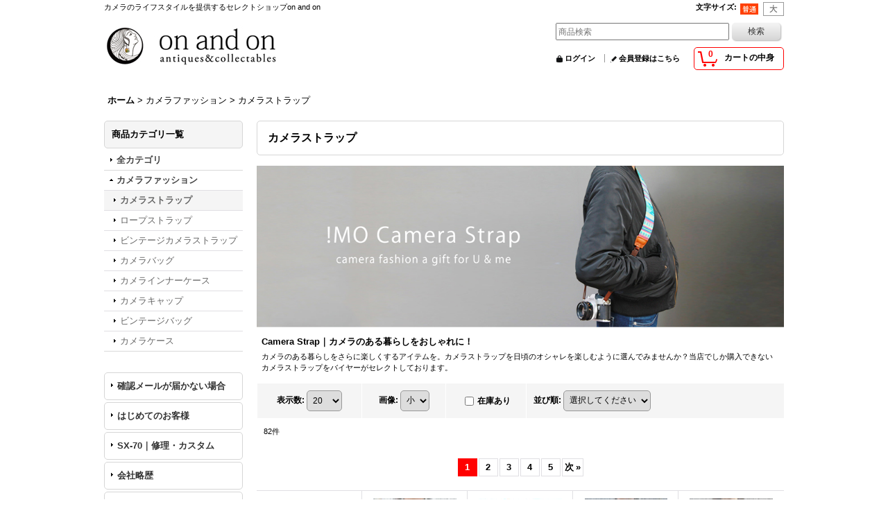

--- FILE ---
content_type: text/html; charset=UTF-8
request_url: https://on-and-on.ocnk.net/product-list/294
body_size: 12443
content:
<!DOCTYPE html><html lang="ja">
<head>
    <meta charset="utf-8" />
    <title>カメラストラップ - on and on shop</title>
    <meta name="keywords" content="ポラロイドカメラ,オールドレンズ,シネマレンズ,渋谷ロフト,SX-70,on and on,オンアンドオン,SX70,フィルムカメラ,修理,カメラストラップ,梅田ロフト,カメラ女子,写真,改造,カスタム,カメラマーケット,POLAROID,ポラロイドフィルム,loft,大丸,チェキフィルム,安,富士フイルム,FUJIFILM,カメラバッグ" />
    <meta name="description" content="オールドレンズやポラロイドカメラなど弊社で取り扱っているカメラは全てプロのメンテナンス＆リペア済です。さらに、カメラライフを楽しむアイテムが勢ぞろい！！ご購入してからも安心して使って頂けるように故障なども当店で受け付けております。

" />
    <link rel="alternate" type="application/rss+xml" title="RSS" href="https://on-and-on.ocnk.net/rss/rss.php" />
    <link rel="alternate" media="only screen and (max-width: 640px)" href="https://on-and-on.ocnk.net/phone/product-list/294" />
    <link rel="next" href="https://on-and-on.ocnk.net/product-list/294?page=2" />
    <link rel="canonical" href="https://on-and-on.ocnk.net/product-list/294" />
    <link href="/res/layout001/style/public/font-awesome-4.7.0/css/font-awesome.min.css" rel="stylesheet" />
    <link href="https://on-and-on.ocnk.net/res/layout001/style/common.css?1698389121" rel="stylesheet" type="text/css" media="all" />
    <link href="https://on-and-on.ocnk.net/res/layout004/style/template.css?1811011534" rel="stylesheet" type="text/css" media="all" />
    <link href="https://on-and-on.ocnk.net/res/layout001/style/jquery.fancybox.css" rel="stylesheet" type="text/css" media="all" />
    <link href="https://on-and-on.ocnk.net/data/on-and-on/pc/2014112216271984812d.css?1756269446" rel="stylesheet" type="text/css" media="all" />
    <script src="https://on-and-on.ocnk.net/res/layout004/js/public/jquery.js?v=420213"></script>
    <script src="https://on-and-on.ocnk.net/res/layout004/js/underscore.js?v=3"></script>
    <script src="https://on-and-on.ocnk.net/res/layout004/js/flipsnap.min.js"></script>
    <script src="https://on-and-on.ocnk.net/res/layout004/js/pack/ocnk-min.js?1625028332"></script>
    <script src="https://on-and-on.ocnk.net/res/layout004/js/pack/ranking-tab-min.js?1625028310"></script>
<meta name="google-site-verification" content="eJcxGdfnP_efajHLC7XwdSXDDW75JOxTXgqIo1uw2DM" />
<script async src="https://www.googletagmanager.com/gtag/js?id=UA-58644372-1"></script>
<script>
  window.dataLayer = window.dataLayer || [];
  function gtag(){dataLayer.push(arguments);}
  gtag('js', new Date());
  gtag('config', 'UA-58644372-1');
</script>

</head>

<body class="categorylist_page_body" id="categorylist_page_294">
<div id="container" class="jpn_version visitor">
<div id="inner_container">

    <header role="banner">
        <div id="header_container">
            <div id="header">

                <div id="inner_header">

                    <div id="header_top" class="fix_center clearfix">
                        <div id="copy" class="header_top_800">
カメラのライフスタイルを提供するセレクトショップon and on
                        </div>
                        <div id="header_font_setting">
                            <div class="font_setting">
                                <span class="set_font_title">文字サイズ<span class="colon">:</span></span>
                                <span class="set_font_normal"></span><span class="set_font_large"></span>
                            </div>
                        </div>
                    </div>

                    <div id="header_middle" class="fix_center clearfix">
                        <div id="shoplogo" itemscope="itemscope" itemtype="http://schema.org/Organization">
                            <a itemprop="url" href="https://on-and-on.ocnk.net">
                                <img itemprop="logo" src="https://on-and-on.ocnk.net/data/on-and-on/image/20150213_c96a2e.jpg" width="200" height="40" alt="on and on shop" />
                            </a>
                        </div>
                        <div id="search" itemscope="itemscope" itemtype="http://schema.org/WebSite">
                            <meta itemprop="url" content="https://on-and-on.ocnk.net" />
                            <form class="search_form" method="get" action="https://on-and-on.ocnk.net/product-list" role="search" itemprop="potentialAction" itemscope="itemscope" itemtype="http://schema.org/SearchAction">
                                <meta itemprop="target" content="https://on-and-on.ocnk.net/product-list/?keyword={keyword}" />
                                <input type="search" class="largesize searchform" name="keyword" value="" placeholder="商品検索" itemprop="query-input" />
                                <span class="global_btn"><input type="submit" class="searchinput btn_size_small btn_color_common" name="Submit" value="検索" /></span>
                            </form>
                        </div>
                    </div>

                    <div id="header_bottom" class="fix_center clearfix">
                        <div id="carttop">
                            <div class="shopping_cart_button has_cart_popup" data-empty-text="">
                                <div class="cartbtn">
                                    <a href="https://on-and-on.ocnk.net/cart">
                                        <span class="cartquantity">0</span>
                                        <span class="cartbtn_text">カートの中身</span>
                                    </a>
                                </div>
                            </div>
                        </div>

                        <div class="signin guestmember">
                            <div class="signin_box">
                                <ul>
                                    <li class="signin_top">
                                        <a href="https://on-and-on.ocnk.net/member-login" class="secure_link">ログイン</a>
                                    </li>
                                    <li class="register_top">
                                        <a href="https://on-and-on.ocnk.net/register" class="secure_link">会員登録はこちら</a>
                                    </li>
                                </ul>
                            </div>
                        </div>
                    </div>

                </div>

                <nav role="navigation">
                </nav>

            </div>        </div>
    </header>

    <div id="contents">
        <div id="inner_contents" class="fix_center clearfix">

<div id="pan">
    <ol class="breadcrumb_list" itemscope itemtype="https://schema.org/BreadcrumbList">
        <li class="breadcrumb_nav pannavi1" itemprop="itemListElement" itemscope itemtype="https://schema.org/ListItem">
            <a href="https://on-and-on.ocnk.net/" itemprop="item">
                <span class="breadcrumb_text" itemprop="name">ホーム</span>
            </a>
            <meta itemprop="position" content="1">
        </li>
        <li class="breadcrumb_nav pannavi2" itemprop="itemListElement" itemscope itemtype="https://schema.org/ListItem">
            <span class="gt">&gt;</span>
                <span class="pan_text" itemprop="name">カメラファッション</span>
            <meta itemprop="item" content="https://on-and-on.ocnk.net/product-list/190">
            <meta itemprop="position" content="2">
        </li>
        <li class="breadcrumb_nav" itemprop="itemListElement" itemscope itemtype="https://schema.org/ListItem">
            <span class="gt">&gt;</span>
                <span class="thispage" itemprop="name">カメラストラップ</span>
            <meta itemprop="position" content="3">
        </li>
    </ol>
</div>

            <div id="leftcol" class="side_col" role="complementary">


                                                                                                                                                                                                                                                                                                                                                                                                                                                                                                <section>
                    <div class="side_box category">
                        <div class="section_title">
                            <h2>商品カテゴリ一覧</h2>
                        </div>
                        <ul class="side_contents category_list side_category_stack">
                            <li>
                                <a href="javascript:void(0);" class="all_category_link">全カテゴリ</a>
                            </li>
                            <li class="parent_category maincategory190">
                                <div class="parentcategory">
                                    <span class="category_toggle" title="Open" data-link-toggle="1"></span>
                                    <a href="javascript:void(0);" class="parentcategory_link categorylink190 item_list_link parent_category has_sub_category">
                                                                                <span class="nav_text">カメラファッション</span>
                                    </a>
                                </div>
                                <div class="sub_category_box folder190">
                                    <ul class="subcategories">
                                        <li class="subcategory294 nav_on">
                                            <a href="https://on-and-on.ocnk.net/product-list/294" class="categorylink294 item_list_link nav_on">
                                                                                                <span class="nav_text">カメラストラップ</span>
                                            </a>
                                        </li>
                                        <li class="subcategory355">
                                            <a href="https://on-and-on.ocnk.net/product-list/355" class="categorylink355 item_list_link">
                                                                                                <span class="nav_text">ロープストラップ</span>
                                            </a>
                                        </li>
                                        <li class="subcategory192">
                                            <a href="https://on-and-on.ocnk.net/product-list/192" class="categorylink192 item_list_link">
                                                                                                <span class="nav_text">ビンテージカメラストラップ</span>
                                            </a>
                                        </li>
                                        <li class="subcategory392">
                                            <a href="https://on-and-on.ocnk.net/product-list/392" class="categorylink392 item_list_link">
                                                                                                <span class="nav_text">カメラバッグ</span>
                                            </a>
                                        </li>
                                        <li class="subcategory255">
                                            <a href="https://on-and-on.ocnk.net/product-list/255" class="categorylink255 item_list_link">
                                                                                                <span class="nav_text">カメラインナーケース</span>
                                            </a>
                                        </li>
                                        <li class="subcategory311">
                                            <a href="https://on-and-on.ocnk.net/product-list/311" class="categorylink311 item_list_link">
                                                                                                <span class="nav_text">カメラキャップ</span>
                                            </a>
                                        </li>
                                        <li class="subcategory271">
                                            <a href="https://on-and-on.ocnk.net/product-list/271" class="categorylink271 item_list_link">
                                                                                                <span class="nav_text">ビンテージバッグ</span>
                                            </a>
                                        </li>
                                        <li class="subcategory349 posbottom">
                                            <a href="https://on-and-on.ocnk.net/product-list/349" class="categorylink349 item_list_link posbottom">
                                                                                                <span class="nav_text">カメラケース</span>
                                            </a>
                                        </li>
                                    </ul>
                                </div>
                            </li>
                        </ul>
                    </div>
                </section>

                <div class="side_box globalnavi_side side_freepage_list">
                    <ul class="side_contents navi_list">
                        <li class="side_navi freepage17">
                            <a href="https://on-and-on.ocnk.net/page/17">確認メールが届かない場合</a>
                        </li>
                        <li class="side_navi freepage42">
                            <a href="https://on-and-on.ocnk.net/page/42">はじめてのお客様</a>
                        </li>
                        <li class="side_navi freepage5">
                            <a href="https://on-and-on.ocnk.net/page/5">SX-70｜修理・カスタム</a>
                        </li>
                        <li class="side_navi freepage99">
                            <a href="https://on-and-on.ocnk.net/page/99">会社略歴</a>
                        </li>
                        <li class="side_navi freepage111">
                            <a href="https://on-and-on.ocnk.net/page/111">プレス関係者様へのご案内</a>
                        </li>
                        <li class="side_navi freepage125">
                            <a href="https://on-and-on.ocnk.net/page/125">卸販売について</a>
                        </li>
                        <li class="side_navi freepage154 posbottom">
                            <a href="https://on-and-on.ocnk.net/page/154">Polaroid（BOXシリーズ）コレクター全集</a>
                        </li>
                    </ul>
                </div>

                <aside>
                    <div class="side_box side_banner">
                        <div class="banner_box ssl_banner">
                            <img src="https://on-and-on.ocnk.net/res/layout004/img/all/ssl.gif" data-x2="https://on-and-on.ocnk.net/res/layout004/img/all/ssl_x2.gif" alt="SSL" width="115" height="55" />
                        </div>
                    </div>
                </aside>

            </div>


            <div id="maincol2" role="main">
                <div id="main_container">


                <article>
                    <div class="page_box item_box itemlist">
                        <div class="page_title">
                            <h2>
                                カメラストラップ
</h2>
                        </div>
                                                                                                                                                                                                                                                                                                                                                                                                                                                                                                                                                                                                                                                                                                                                                        <div class="page_contents clearfix categorylist_contents">
                            <div class="inner_page_contents">
                            <div class="categorylist_desc main_desc">
                                <div class="list_comment">
                                    <img src="https://on-and-on.ocnk.net/data/on-and-on/image/imo/imo_000.jpg" alt="カメラストラップ｜Camera Strap">       
<h3 class="cate-title"><strong>Camera Strap｜カメラのある暮らしをおしゃれに！</strong></h3>
<p class="cate-text">カメラのある暮らしをさらに楽しくするアイテムを。カメラストラップを日頃のオシャレを楽しむように選んでみませんか？当店でしか購入できないカメラストラップをバイヤーがセレクトしております。</p>

                                </div>
                            </div>
                            <a id="items"></a>
                            <form method="get" class="item_sort_form" action="https://on-and-on.ocnk.net/product-list/294/0/photo">
                                <div class="sort clearfix">
                                    <div class="sort_number">
                                        <p>
                                            <label for="displaynumber">表示数<span class="colon">:</span></label>
                                            <select id="displaynumber" name="num" onchange="this.form.submit();">
                                                <option value="10">10</option>
                                                <option value="20" selected="selected">20</option>
                                                <option value="30">30</option>
                                                <option value="50">50</option>
                                                <option value="100">100</option>
                                            </select>
                                        </p>
                                    </div>
                                    <div class="sort_size">
                                        <p>
                                            <label for="listphotosize"><span class="photosize_label">画像</span><span class="colon">:</span></label>
                                            <select id="listphotosize" name="img" onchange="this.form.submit();">
                                                <option value="120" selected="selected">小</option>
                                                <option value="160">中</option>
                                                <option value="200">大</option>
                                            </select>
                                        </p>
                                    </div>
                                    <div class="sort_stock">
                                        <p>
                                            <label for="available" class="check_label">
                                                <input type="checkbox" name="available" id="available" value="1" onclick="this.form.submit();" /><span class="only_available_label">在庫あり</span>
                                            </label>
                                        </p>
                                    </div>
                                    <div class="sort_order">

                                        <p>
                                            <label for="sort"><span class="sort_label">並び順</span><span class="colon">:</span></label>
                                            <select name="sort" id="sort" onchange="this.form.submit();">
                                                <option value="" selected="selected">選択してください</option>
                                                <option value="featured">おすすめ順</option>
                                                <option value="price">価格の安い順</option>
                                                <option value="price-desc">価格の高い順</option>
                                                <option value="rank">売れ筋順</option>
                                            </select>
                                        </p>
                                    </div>
                                </div>
                            </form>
                            <div class="category_item_count">
                                <p class="count_number">
                                    <span class="number">82</span><span class="count_suffix">件</span>
                                </p>
                            </div>
                            <div id="pagertop" class="pager">
<strong>1</strong><a href="/product-list/294?page=2" class="pager_btn">2</a><a href="/product-list/294?page=3" class="pager_btn">3</a><a href="/product-list/294?page=4" class="pager_btn">4</a><a href="/product-list/294?page=5" class="pager_btn">5</a><a href="/product-list/294?page=2" class="to_next_page pager_btn">次<span class="arrow">&raquo;</span></a>
                            </div>
                            <div class="itemlist_box clearfix">
                                <ul class="layout120 item_list clearfix">
                                            <li class="list_item_cell list_item_4961 postop posleft">
                                        <div class="item_data" data-product-id="4961">
                                                <a href="https://on-and-on.ocnk.net/product/4961" class="item_data_link">
                                                    <div class="global_photo itemph_itemlist_4961">
                                                        <img src="https://on-and-on.ocnk.net/data/on-and-on/_/70726f647563742f32303135303132385f3636636361652e6a7067003132300000660023666666666666.jpg" data-x2="https://on-and-on.ocnk.net/data/on-and-on/_/70726f647563742f32303135303132385f3636636361652e6a7067003234300000740023666666666666.jpg" alt="!MO CAMERA STRAP用ループコネクター" width="120" height="120" />
                                                    </div>

                                                    <p class="item_name">
                                                        <span class="goods_name">!MO CAMERA STRAP用ループコネクター</span>
                                                        <wbr /><span class="model_number"><span class="bracket">[</span><span class="model_number_value">A010</span><span class="bracket">]</span></span>
                                                    </p>
                                                    <p class="common_icon">
                                                    </p>

                                                    <div class="item_info">
                                                    <div class="price">
                                                        <p class="selling_price">
                                                            <span class="figure">489円</span><span class="tax_label list_tax_label">(税込)</span>                                                        </p>
                                                    </div>



                                                    </div>
                                                </a>
                                        </div>
                                    </li>
                                            <li class="list_item_cell list_item_5389 postop poscenter">
                                        <div class="item_data" data-product-id="5389">
                                                <a href="https://on-and-on.ocnk.net/product/5389" class="item_data_link">
                                                    <div class="global_photo itemph_itemlist_5389">
                                                        <img src="https://on-and-on.ocnk.net/data/on-and-on/_/70726f647563742f32303232303431315f3036323736312e4a5047003132300000660023666666666666.jpg" data-x2="https://on-and-on.ocnk.net/data/on-and-on/_/70726f647563742f32303232303431315f3036323736312e4a5047003234300000740023666666666666.jpg" alt="!MO CAMERA STRAP［Eye］" width="120" height="120" />
                                                    </div>

                                                    <p class="item_name">
                                                        <span class="goods_name">!MO CAMERA STRAP［Eye］</span>
                                                        <wbr /><span class="model_number"><span class="bracket">[</span><span class="model_number_value">NE063</span><span class="bracket">]</span></span>
                                                    </p>
                                                    <p class="common_icon">
                                                    </p>

                                                    <div class="item_info">
                                                    <div class="price">
                                                        <p class="selling_price">
                                                            <span class="figure">3,546円</span><span class="tax_label list_tax_label">(税込)</span>                                                        </p>
                                                    </div>



                                                    </div>
                                                </a>
                                        </div>
                                    </li>
                                            <li class="list_item_cell list_item_8245 postop poscenter">
                                        <div class="item_data" data-product-id="8245">
                                                <a href="https://on-and-on.ocnk.net/product/8245" class="item_data_link">
                                                    <div class="global_photo itemph_itemlist_8245">
                                                        <img src="https://on-and-on.ocnk.net/data/on-and-on/_/70726f647563742f32303232303430315f6537366262622e6a706567003132300000660023666666666666.jpg" data-x2="https://on-and-on.ocnk.net/data/on-and-on/_/70726f647563742f32303232303430315f6537366262622e6a706567003234300000740023666666666666.jpg" alt="!MO CAMERA STRAP［Blue Flower］" width="120" height="120" />
                                                    </div>

                                                    <p class="item_name">
                                                        <span class="goods_name">!MO CAMERA STRAP［Blue Flower］</span>
                                                        <wbr /><span class="model_number"><span class="bracket">[</span><span class="model_number_value">NE164</span><span class="bracket">]</span></span>
                                                    </p>
                                                    <p class="common_icon">
                                                    </p>

                                                    <div class="item_info">
                                                    <div class="price">
                                                        <p class="selling_price">
                                                            <span class="figure">3,546円</span><span class="tax_label list_tax_label">(税込)</span>                                                        </p>
                                                    </div>



                                                    </div>
                                                </a>
                                        </div>
                                    </li>
                                            <li class="list_item_cell list_item_6449 postop poscenter">
                                        <div class="item_data" data-product-id="6449">
                                                <a href="https://on-and-on.ocnk.net/product/6449" class="item_data_link">
                                                    <div class="global_photo itemph_itemlist_6449">
                                                        <img src="https://on-and-on.ocnk.net/data/on-and-on/_/70726f647563742f32303232303430315f3964326264362e4a5047003132300000660023666666666666.jpg" data-x2="https://on-and-on.ocnk.net/data/on-and-on/_/70726f647563742f32303232303430315f3964326264362e4a5047003234300000740023666666666666.jpg" alt="!MO CAMERA STRAP［Leaves］" width="120" height="120" />
                                                    </div>

                                                    <p class="item_name">
                                                        <span class="goods_name">!MO CAMERA STRAP［Leaves］</span>
                                                        <wbr /><span class="model_number"><span class="bracket">[</span><span class="model_number_value">NE140</span><span class="bracket">]</span></span>
                                                    </p>
                                                    <p class="common_icon">
                                                    </p>

                                                    <div class="item_info">
                                                    <div class="price">
                                                        <p class="selling_price">
                                                            <span class="figure">3,546円</span><span class="tax_label list_tax_label">(税込)</span>                                                        </p>
                                                    </div>



                                                    </div>
                                                </a>
                                        </div>
                                    </li>
                                            <li class="list_item_cell list_item_6462 postop posright">
                                        <div class="item_data" data-product-id="6462">
                                                <a href="https://on-and-on.ocnk.net/product/6462" class="item_data_link">
                                                    <div class="global_photo itemph_itemlist_6462">
                                                        <img src="https://on-and-on.ocnk.net/data/on-and-on/_/70726f647563742f32303232303831395f3635373939322e6a7067003132300000660023666666666666.jpg" data-x2="https://on-and-on.ocnk.net/data/on-and-on/_/70726f647563742f32303232303831395f3635373939322e6a7067003234300000740023666666666666.jpg" alt="!MO CAMERA STRAP［Ivy Damask］" width="120" height="120" />
                                                    </div>

                                                    <p class="item_name">
                                                        <span class="goods_name">!MO CAMERA STRAP［Ivy Damask］</span>
                                                        <wbr /><span class="model_number"><span class="bracket">[</span><span class="model_number_value">NE087</span><span class="bracket">]</span></span>
                                                    </p>
                                                    <p class="common_icon">
                                                    </p>

                                                    <div class="item_info">
                                                    <div class="price">
                                                        <p class="selling_price">
                                                            <span class="figure">3,546円</span><span class="tax_label list_tax_label">(税込)</span>                                                        </p>
                                                    </div>



                                                    </div>
                                                </a>
                                        </div>
                                    </li>
                                            <li class="list_item_cell list_item_6446 posleft">
                                        <div class="item_data" data-product-id="6446">
                                                <a href="https://on-and-on.ocnk.net/product/6446" class="item_data_link">
                                                    <div class="global_photo itemph_itemlist_6446">
                                                        <img src="https://on-and-on.ocnk.net/data/on-and-on/_/70726f647563742f32303232303430355f3232343762632e4a5047003132300000660023666666666666.jpg" data-x2="https://on-and-on.ocnk.net/data/on-and-on/_/70726f647563742f32303232303430355f3232343762632e4a5047003234300000740023666666666666.jpg" alt="!MO CAMERA STRAP［Exoyic Zone］" width="120" height="120" />
                                                    </div>

                                                    <p class="item_name">
                                                        <span class="goods_name">!MO CAMERA STRAP［Exoyic Zone］</span>
                                                        <wbr /><span class="model_number"><span class="bracket">[</span><span class="model_number_value">NE139</span><span class="bracket">]</span></span>
                                                    </p>
                                                    <p class="common_icon">
                                                    </p>

                                                    <div class="item_info">
                                                    <div class="price">
                                                        <p class="selling_price">
                                                            <span class="figure">2,836円</span><span class="tax_label list_tax_label">(税込)</span>                                                        </p>
                                                    </div>



                                                    </div>
                                                </a>
                                        </div>
                                    </li>
                                            <li class="list_item_cell list_item_8248 poscenter">
                                        <div class="item_data" data-product-id="8248">
                                                <a href="https://on-and-on.ocnk.net/product/8248" class="item_data_link">
                                                    <div class="global_photo itemph_itemlist_8248">
                                                        <img src="https://on-and-on.ocnk.net/data/on-and-on/_/70726f647563742f32303232303430315f3637356336642e4a5047003132300000660023666666666666.jpg" data-x2="https://on-and-on.ocnk.net/data/on-and-on/_/70726f647563742f32303232303430315f3637356336642e4a5047003234300000740023666666666666.jpg" alt="!MO CAMERA STRAP［Funky Skull］" width="120" height="120" />
                                                    </div>

                                                    <p class="item_name">
                                                        <span class="goods_name">!MO CAMERA STRAP［Funky Skull］</span>
                                                        <wbr /><span class="model_number"><span class="bracket">[</span><span class="model_number_value">NE169</span><span class="bracket">]</span></span>
                                                    </p>
                                                    <p class="common_icon">
                                                    </p>

                                                    <div class="item_info">
                                                    <div class="price">
                                                        <p class="selling_price">
                                                            <span class="figure">3,546円</span><span class="tax_label list_tax_label">(税込)</span>                                                        </p>
                                                    </div>



                                                    </div>
                                                </a>
                                        </div>
                                    </li>
                                            <li class="list_item_cell list_item_8246 poscenter">
                                        <div class="item_data" data-product-id="8246">
                                                <a href="https://on-and-on.ocnk.net/product/8246" class="item_data_link">
                                                    <div class="global_photo itemph_itemlist_8246">
                                                        <img src="https://on-and-on.ocnk.net/data/on-and-on/_/70726f647563742f32303232303430315f6633333263332e4a5047003132300000660023666666666666.jpg" data-x2="https://on-and-on.ocnk.net/data/on-and-on/_/70726f647563742f32303232303430315f6633333263332e4a5047003234300000740023666666666666.jpg" alt="!MO CAMERA STRAP［Tribal Orange］" width="120" height="120" />
                                                    </div>

                                                    <p class="item_name">
                                                        <span class="goods_name">!MO CAMERA STRAP［Tribal Orange］</span>
                                                        <wbr /><span class="model_number"><span class="bracket">[</span><span class="model_number_value">NE165</span><span class="bracket">]</span></span>
                                                    </p>
                                                    <p class="common_icon">
                                                    </p>

                                                    <div class="item_info">
                                                    <div class="price">
                                                        <p class="selling_price">
                                                            <span class="figure">3,546円</span><span class="tax_label list_tax_label">(税込)</span>                                                        </p>
                                                    </div>



                                                    </div>
                                                </a>
                                        </div>
                                    </li>
                                            <li class="list_item_cell list_item_6499 poscenter">
                                        <div class="item_data" data-product-id="6499">
                                                <a href="https://on-and-on.ocnk.net/product/6499" class="item_data_link">
                                                    <div class="global_photo itemph_itemlist_6499">
                                                        <img src="https://on-and-on.ocnk.net/data/on-and-on/_/70726f647563742f32303232303430315f6161333666662e4a5047003132300000660023666666666666.jpg" data-x2="https://on-and-on.ocnk.net/data/on-and-on/_/70726f647563742f32303232303430315f6161333666662e4a5047003234300000740023666666666666.jpg" alt="!MO CAMERA STRAP［Navy Wall］" width="120" height="120" />
                                                    </div>

                                                    <p class="item_name">
                                                        <span class="goods_name">!MO CAMERA STRAP［Navy Wall］</span>
                                                        <wbr /><span class="model_number"><span class="bracket">[</span><span class="model_number_value">NE158</span><span class="bracket">]</span></span>
                                                    </p>
                                                    <p class="common_icon">
                                                    </p>

                                                    <div class="item_info">
                                                    <div class="price">
                                                        <p class="selling_price">
                                                            <span class="figure">3,546円</span><span class="tax_label list_tax_label">(税込)</span>                                                        </p>
                                                    </div>



                                                    </div>
                                                </a>
                                        </div>
                                    </li>
                                            <li class="list_item_cell list_item_6491 posright">
                                        <div class="item_data" data-product-id="6491">
                                                <a href="https://on-and-on.ocnk.net/product/6491" class="item_data_link">
                                                    <div class="global_photo itemph_itemlist_6491">
                                                        <img src="https://on-and-on.ocnk.net/data/on-and-on/_/70726f647563742f32303232303430315f3933313732342e4a5047003132300000660023666666666666.jpg" data-x2="https://on-and-on.ocnk.net/data/on-and-on/_/70726f647563742f32303232303430315f3933313732342e4a5047003234300000740023666666666666.jpg" alt="!MO CAMERA STRAP［Dream］" width="120" height="120" />
                                                    </div>

                                                    <p class="item_name">
                                                        <span class="goods_name">!MO CAMERA STRAP［Dream］</span>
                                                        <wbr /><span class="model_number"><span class="bracket">[</span><span class="model_number_value">NE150</span><span class="bracket">]</span></span>
                                                    </p>
                                                    <p class="common_icon">
                                                    </p>

                                                    <div class="item_info">
                                                    <div class="price">
                                                        <p class="selling_price">
                                                            <span class="figure">3,546円</span><span class="tax_label list_tax_label">(税込)</span>                                                        </p>
                                                    </div>



                                                    </div>
                                                </a>
                                        </div>
                                    </li>
                                            <li class="list_item_cell list_item_5543 posleft">
                                        <div class="item_data" data-product-id="5543">
                                                <a href="https://on-and-on.ocnk.net/product/5543" class="item_data_link">
                                                    <div class="global_photo itemph_itemlist_5543">
                                                        <img src="https://on-and-on.ocnk.net/data/on-and-on/_/70726f647563742f32303232303430325f3062656339622e4a5047003132300000660023666666666666.jpg" data-x2="https://on-and-on.ocnk.net/data/on-and-on/_/70726f647563742f32303232303430325f3062656339622e4a5047003234300000740023666666666666.jpg" alt="!MO CAMERA STRAP［Happy Drops］" width="120" height="120" />
                                                    </div>

                                                    <p class="item_name">
                                                        <span class="goods_name">!MO CAMERA STRAP［Happy Drops］</span>
                                                        <wbr /><span class="model_number"><span class="bracket">[</span><span class="model_number_value">NE118</span><span class="bracket">]</span></span>
                                                    </p>
                                                    <p class="common_icon">
                                                    </p>

                                                    <div class="item_info">
                                                    <div class="price">
                                                        <p class="selling_price">
                                                            <span class="figure">3,546円</span><span class="tax_label list_tax_label">(税込)</span>                                                        </p>
                                                    </div>



                                                    </div>
                                                </a>
                                        </div>
                                    </li>
                                            <li class="list_item_cell list_item_5544 poscenter">
                                        <div class="item_data" data-product-id="5544">
                                                <a href="https://on-and-on.ocnk.net/product/5544" class="item_data_link">
                                                    <div class="global_photo itemph_itemlist_5544">
                                                        <img src="https://on-and-on.ocnk.net/data/on-and-on/_/70726f647563742f32303232303430325f3165333232312e4a5047003132300000660023666666666666.jpg" data-x2="https://on-and-on.ocnk.net/data/on-and-on/_/70726f647563742f32303232303430325f3165333232312e4a5047003234300000740023666666666666.jpg" alt="!MO CAMERA STRAP［Cool Chevron］" width="120" height="120" />
                                                    </div>

                                                    <p class="item_name">
                                                        <span class="goods_name">!MO CAMERA STRAP［Cool Chevron］</span>
                                                        <wbr /><span class="model_number"><span class="bracket">[</span><span class="model_number_value">NE119</span><span class="bracket">]</span></span>
                                                    </p>
                                                    <p class="common_icon">
                                                    </p>

                                                    <div class="item_info">
                                                    <div class="price">
                                                        <p class="selling_price">
                                                            <span class="figure">3,546円</span><span class="tax_label list_tax_label">(税込)</span>                                                        </p>
                                                    </div>



                                                    </div>
                                                </a>
                                        </div>
                                    </li>
                                            <li class="list_item_cell list_item_5546 poscenter">
                                        <div class="item_data" data-product-id="5546">
                                                <a href="https://on-and-on.ocnk.net/product/5546" class="item_data_link">
                                                    <div class="global_photo itemph_itemlist_5546">
                                                        <img src="https://on-and-on.ocnk.net/data/on-and-on/_/70726f647563742f32303232303430325f3166373331302e4a5047003132300000660023666666666666.jpg" data-x2="https://on-and-on.ocnk.net/data/on-and-on/_/70726f647563742f32303232303430325f3166373331302e4a5047003234300000740023666666666666.jpg" alt="!MO CAMERA STRAP［River Navajo］" width="120" height="120" />
                                                    </div>

                                                    <p class="item_name">
                                                        <span class="goods_name">!MO CAMERA STRAP［River Navajo］</span>
                                                        <wbr /><span class="model_number"><span class="bracket">[</span><span class="model_number_value">NE122</span><span class="bracket">]</span></span>
                                                    </p>
                                                    <p class="common_icon">
                                                    </p>

                                                    <div class="item_info">
                                                    <div class="price">
                                                        <p class="selling_price">
                                                            <span class="figure">3,546円</span><span class="tax_label list_tax_label">(税込)</span>                                                        </p>
                                                    </div>



                                                    </div>
                                                </a>
                                        </div>
                                    </li>
                                            <li class="list_item_cell list_item_4852 poscenter">
                                        <div class="item_data" data-product-id="4852">
                                                <a href="https://on-and-on.ocnk.net/product/4852" class="item_data_link">
                                                    <div class="global_photo itemph_itemlist_4852">
                                                        <img src="https://on-and-on.ocnk.net/data/on-and-on/_/70726f647563742f32303232303430325f3735356438322e4a5047003132300000660023666666666666.jpg" data-x2="https://on-and-on.ocnk.net/data/on-and-on/_/70726f647563742f32303232303430325f3735356438322e4a5047003234300000740023666666666666.jpg" alt="!MO CAMERA STRAP［Greeny］" width="120" height="120" />
                                                    </div>

                                                    <p class="item_name">
                                                        <span class="goods_name">!MO CAMERA STRAP［Greeny］</span>
                                                        <wbr /><span class="model_number"><span class="bracket">[</span><span class="model_number_value">NE056</span><span class="bracket">]</span></span>
                                                    </p>
                                                    <p class="common_icon">
                                                    </p>

                                                    <div class="item_info">
                                                    <div class="price">
                                                        <p class="selling_price">
                                                            <span class="figure">3,546円</span><span class="tax_label list_tax_label">(税込)</span>                                                        </p>
                                                    </div>



                                                    </div>
                                                </a>
                                        </div>
                                    </li>
                                            <li class="list_item_cell list_item_8247 posright">
                                        <div class="item_data" data-product-id="8247">
                                                <a href="https://on-and-on.ocnk.net/product/8247" class="item_data_link">
                                                    <div class="global_photo itemph_itemlist_8247">
                                                        <img src="https://on-and-on.ocnk.net/data/on-and-on/_/70726f647563742f32303232303431315f3130313636642e4a5047003132300000660023666666666666.jpg" data-x2="https://on-and-on.ocnk.net/data/on-and-on/_/70726f647563742f32303232303431315f3130313636642e4a5047003234300000740023666666666666.jpg" alt="!MO CAMERA STRAP［Modern Blocks］" width="120" height="120" />
                                                    </div>

                                                    <p class="item_name">
                                                        <span class="goods_name">!MO CAMERA STRAP［Modern Blocks］</span>
                                                        <wbr /><span class="model_number"><span class="bracket">[</span><span class="model_number_value">NE166</span><span class="bracket">]</span></span>
                                                    </p>
                                                    <p class="common_icon">
                                                    </p>

                                                    <div class="item_info">
                                                    <div class="price">
                                                        <p class="selling_price">
                                                            <span class="figure">3,546円</span><span class="tax_label list_tax_label">(税込)</span>                                                        </p>
                                                    </div>



                                                    </div>
                                                </a>
                                        </div>
                                    </li>
                                            <li class="list_item_cell list_item_5391 posbottom posleft">
                                        <div class="item_data" data-product-id="5391">
                                                <a href="https://on-and-on.ocnk.net/product/5391" class="item_data_link">
                                                    <div class="global_photo itemph_itemlist_5391">
                                                        <img src="https://on-and-on.ocnk.net/data/on-and-on/_/70726f647563742f32303232303430325f6637376364622e4a5047003132300000660023666666666666.jpg" data-x2="https://on-and-on.ocnk.net/data/on-and-on/_/70726f647563742f32303232303430325f6637376364622e4a5047003234300000740023666666666666.jpg" alt="!MO CAMERA STRAP［Lizard on Earth］" width="120" height="120" />
                                                    </div>

                                                    <p class="item_name">
                                                        <span class="goods_name">!MO CAMERA STRAP［Lizard on Earth］</span>
                                                        <wbr /><span class="model_number"><span class="bracket">[</span><span class="model_number_value">NE103</span><span class="bracket">]</span></span>
                                                    </p>
                                                    <p class="common_icon">
                                                    </p>

                                                    <div class="item_info">
                                                    <div class="price">
                                                        <p class="selling_price">
                                                            <span class="figure">3,546円</span><span class="tax_label list_tax_label">(税込)</span>                                                        </p>
                                                    </div>



                                                    </div>
                                                </a>
                                        </div>
                                    </li>
                                            <li class="list_item_cell list_item_4843 posbottom poscenter">
                                        <div class="item_data" data-product-id="4843">
                                                <a href="https://on-and-on.ocnk.net/product/4843" class="item_data_link">
                                                    <div class="global_photo itemph_itemlist_4843">
                                                        <img src="https://on-and-on.ocnk.net/data/on-and-on/_/70726f647563742f32303232303430325f3962363333372e4a5047003132300000660023666666666666.jpg" data-x2="https://on-and-on.ocnk.net/data/on-and-on/_/70726f647563742f32303232303430325f3962363333372e4a5047003234300000740023666666666666.jpg" alt="!MO CAMERA STRAP［Blue Mountain］" width="120" height="120" />
                                                    </div>

                                                    <p class="item_name">
                                                        <span class="goods_name">!MO CAMERA STRAP［Blue Mountain］</span>
                                                        <wbr /><span class="model_number"><span class="bracket">[</span><span class="model_number_value">NE073</span><span class="bracket">]</span></span>
                                                    </p>
                                                    <p class="common_icon">
                                                    </p>

                                                    <div class="item_info">
                                                    <div class="price">
                                                        <p class="selling_price">
                                                            <span class="figure">3,546円</span><span class="tax_label list_tax_label">(税込)</span>                                                        </p>
                                                    </div>



                                                    </div>
                                                </a>
                                        </div>
                                    </li>
                                            <li class="list_item_cell list_item_4857 posbottom poscenter">
                                        <div class="item_data" data-product-id="4857">
                                                <a href="https://on-and-on.ocnk.net/product/4857" class="item_data_link">
                                                    <div class="global_photo itemph_itemlist_4857">
                                                        <img src="https://on-and-on.ocnk.net/data/on-and-on/_/70726f647563742f32303232303430325f3962306561652e4a5047003132300000660023666666666666.jpg" data-x2="https://on-and-on.ocnk.net/data/on-and-on/_/70726f647563742f32303232303430325f3962306561652e4a5047003234300000740023666666666666.jpg" alt="!MO CAMERA STRAP［Elephant Night］" width="120" height="120" />
                                                    </div>

                                                    <p class="item_name">
                                                        <span class="goods_name">!MO CAMERA STRAP［Elephant Night］</span>
                                                        <wbr /><span class="model_number"><span class="bracket">[</span><span class="model_number_value">NE078</span><span class="bracket">]</span></span>
                                                    </p>
                                                    <p class="common_icon">
                                                    </p>

                                                    <div class="item_info">
                                                    <div class="price">
                                                        <p class="selling_price">
                                                            <span class="figure">3,546円</span><span class="tax_label list_tax_label">(税込)</span>                                                        </p>
                                                    </div>



                                                    </div>
                                                </a>
                                        </div>
                                    </li>
                                            <li class="list_item_cell list_item_6494 posbottom poscenter">
                                        <div class="item_data" data-product-id="6494">
                                                <a href="https://on-and-on.ocnk.net/product/6494" class="item_data_link">
                                                    <div class="global_photo itemph_itemlist_6494">
                                                        <img src="https://on-and-on.ocnk.net/data/on-and-on/_/70726f647563742f32303232303430315f3038333661642e4a5047003132300000660023666666666666.jpg" data-x2="https://on-and-on.ocnk.net/data/on-and-on/_/70726f647563742f32303232303430315f3038333661642e4a5047003234300000740023666666666666.jpg" alt="!MO CAMERA STRAP［Secret Garden］" width="120" height="120" />
                                                    </div>

                                                    <p class="item_name">
                                                        <span class="goods_name">!MO CAMERA STRAP［Secret Garden］</span>
                                                        <wbr /><span class="model_number"><span class="bracket">[</span><span class="model_number_value">NE153</span><span class="bracket">]</span></span>
                                                    </p>
                                                    <p class="common_icon">
                                                    </p>

                                                    <div class="item_info">
                                                    <div class="price">
                                                        <p class="selling_price">
                                                            <span class="figure">3,546円</span><span class="tax_label list_tax_label">(税込)</span>                                                        </p>
                                                    </div>



                                                    </div>
                                                </a>
                                        </div>
                                    </li>
                                            <li class="list_item_cell list_item_6461 posbottom posright">
                                        <div class="item_data" data-product-id="6461">
                                                <a href="https://on-and-on.ocnk.net/product/6461" class="item_data_link">
                                                    <div class="global_photo itemph_itemlist_6461">
                                                        <img src="https://on-and-on.ocnk.net/data/on-and-on/_/70726f647563742f32303232303430315f3933386339662e4a5047003132300000660023666666666666.jpg" data-x2="https://on-and-on.ocnk.net/data/on-and-on/_/70726f647563742f32303232303430315f3933386339662e4a5047003234300000740023666666666666.jpg" alt="!MO CAMERA STRAP［Orange Tree］" width="120" height="120" />
                                                    </div>

                                                    <p class="item_name">
                                                        <span class="goods_name">!MO CAMERA STRAP［Orange Tree］</span>
                                                        <wbr /><span class="model_number"><span class="bracket">[</span><span class="model_number_value">NE097</span><span class="bracket">]</span></span>
                                                    </p>
                                                    <p class="common_icon">
                                                    </p>

                                                    <div class="item_info">
                                                    <div class="price">
                                                        <p class="selling_price">
                                                            <span class="figure">3,546円</span><span class="tax_label list_tax_label">(税込)</span>                                                        </p>
                                                    </div>



                                                    </div>
                                                </a>
                                        </div>
                                    </li>
                                </ul>
                            </div>
                            <div id="pagerbottom" class="pager">
<strong>1</strong><a href="/product-list/294?page=2" class="pager_btn">2</a><a href="/product-list/294?page=3" class="pager_btn">3</a><a href="/product-list/294?page=4" class="pager_btn">4</a><a href="/product-list/294?page=5" class="pager_btn">5</a><a href="/product-list/294?page=2" class="to_next_page pager_btn">次<span class="arrow">&raquo;</span></a>
                            </div>
                            </div>
                            </div>
                    </div>
                </article>


                </div>
            </div>



        </div>
    </div>


</div>

<footer>
<div id="pagetop">
    <div id="inner_pagetop" class="fix_center"><a href="#container" class="to_pagetop">ページトップへ</a></div>
</div>

<div id="footer">

    <div id="globalnavi_footer">
        <div class="fix_center column_layout column5 clearfix">
            <div class="footer_navi_box footer_navi_box_left">
                <ul class="footer_navi_left">
                    <li class="footer_navi_free" data-free="f5"><h4>Polaroid</h4>
                    <li class="footer_navi f_inquiry">
                        <div class="footer_navi_row">
                            <a href="https://on-and-on.ocnk.net/product-list/17" class="footer_navi_link secure_link">SX-70（カメラ本体）</a>
                        </div>
                    </li>
                    <li class="footer_navi f_inquiry">
                        <div class="footer_navi_row">
                            <a href="https://on-and-on.ocnk.net/product-list/12" class="footer_navi_link secure_link">SX-70（関連商品）</a>
                        </div>
                    </li>
                     <li class="footer_navi f_inquiry">
                        <div class="footer_navi_row">
                            <a href="https://on-and-on.ocnk.net/page/5" class="footer_navi_link secure_link">カスタム・修理について</a>
                        </div>
                    </li>
</li>
                    <li class="footer_navi_free" data-free="f7"><h4>Instant Camera</h4>
                    <li class="footer_navi f_inquiry">
                        <div class="footer_navi_row">
                            <a href="https://on-and-on.ocnk.net/product-list/143" class="footer_navi_link secure_link">チェキ</a>
                        </div>
                    </li>
                    <li class="footer_navi f_inquiry">
                        <div class="footer_navi_row">
                            <a href="hhttps://on-and-on.ocnk.net/product-list/317" class="footer_navi_link secure_link">チェキフィルム</a>
                        </div>
                    </li></li>
                </ul>
            </div>
            <div class="footer_navi_box">
                <ul class="footer_navi_center">
                    <li class="footer_navi_free" data-free="f6"><h4>オールドレンズ</h4>
                    <li class="footer_navi f_inquiry">
                        <div class="footer_navi_row">
                            <a href="https://on-and-on.ocnk.net/product-list/353" class="footer_navi_link secure_link">L39マウントレンズ</a>
                        </div>
                    </li>
                    <li class="footer_navi f_inquiry">
                        <div class="footer_navi_row">
                            <a href="https://on-and-on.ocnk.net/product-list/351" class="footer_navi_link secure_link">M42マウントレンズ</a>
                        </div>
                    </li>
                    <li class="footer_navi f_legal">
                        <div class="footer_navi_row">
                            <a href="https://on-and-on.ocnk.net/product-list/352" class="footer_navi_link">Cマウントレンズ</a>
                        </div>
                    </li>
                   
                    <li class="footer_navi f_legal">
                        <div class="footer_navi_row">
                            <a href="https://on-and-on.ocnk.net/product-list/354" class="footer_navi_link">その他マウントレンズ</a>
                        </div>
                    </li>
 </li>
                </ul>
            </div>
            <div class="footer_navi_box">
                <ul class="footer_navi_center">
                    <li class="footer_navi_free" data-free="f4"><h4>Select Items</h4>
                    <li class="footer_navi f_inquiry">
                        <div class="footer_navi_row">
                            <a href="https://on-and-on.ocnk.net/product-list/190" class="footer_navi_link secure_link">カメラファッション</a>
                        </div>
                    </li>
                    <li class="footer_navi f_inquiry">
                        <div class="footer_navi_row">
                            <a href="https://on-and-on.ocnk.net/product-list/134" class="footer_navi_link secure_link">カメラ関連グッズ</a>
                        </div>
                    </li>
                    <li class="footer_navi f_legal">
                        <div class="footer_navi_row">
                            <a href="https://on-and-on.ocnk.net/product-list/333" class="footer_navi_link">インテリア</a>
                        </div>
                    </li>
 </li>
                    <li class="footer_navi f_diary">
                        <div class="footer_navi_row">
                            <a href="http://on-and-on-shop.com/diary/" class="footer_navi_link" target="_blank">on and on BLOG</a>
                        </div>
                    </li>
                </ul>
            </div>
            <div class="footer_navi_box">
                <ul class="footer_navi_center">
                    <li class="footer_navi_free" data-free="f3"><h4>About</h4>
                    <li class="footer_navi f_inquiry">
                        <div class="footer_navi_row">
                            <a href="https://on-and-on.ocnk.net/calendar" class="footer_navi_link secure_link">営業カレンダー</a>
                        </div>
                    </li>
                    <li class="footer_navi f_inquiry">
                        <div class="footer_navi_row">
                            <a href="https://on-and-on.ocnk.net/page/99" class="footer_navi_link secure_link">運営企業</a>
                        </div>
                    </li></li>
                    <li class="footer_navi f_legal">
                        <div class="footer_navi_row">
                            <a href="https://on-and-on.ocnk.net/info" class="footer_navi_link">特定商取引法表示</a>
                        </div>
                    </li>
                </ul>
            </div>
            <div class="footer_navi_box footer_navi_box_right">
                <ul class="footer_navi_right">
                    <li class="footer_navi_free" data-free="f1"><h4>Membership</h4>
                   <li class="footer_navi">
                        <div class="footer_navi_row">
                            <a href="https://on-and-on.ocnk.net/member-login" class="footer_navi_link secure_link">ログイン</a>
                        </div>
                    </li>
                    <li class="footer_navi">
                        <div class="footer_navi_row">
                            <a href="https://on-and-on.ocnk.net/register" class="footer_navi_link secure_link">オンラインショップ会員登録</a>
                        </div>
                    </li>
                    <li class="footer_navi f_mailmagazine">
                        <div class="footer_navi_row">
                            <a href="https://on-and-on.ocnk.net/mail" class="footer_navi_link secure_link">メルマガ登録</a>
                        </div>
                    </li>
 </li>
                    <li class="footer_navi_free" data-free="f2"><h4>Guide</h4>
                      <li class="footer_navi f_help">
                        <div class="footer_navi_row">
                            <a href="https://on-and-on.ocnk.net/help" class="footer_navi_link">ご利用案内</a>
                        </div>
                    </li>
                    <li class="footer_navi f_inquiry">
                        <div class="footer_navi_row">
                            <a href="https://on-and-on.ocnk.net/contact" class="footer_navi_link secure_link">お問い合せ</a>
                        </div>
                    </li></li>
                </ul>
            </div>
        </div>
    </div>

    <div class="fix_center" id="inner_footer">
        <div id="phonesite" class="phonesite">
            <span class="phone_site_link" data-always="off">スマートフォンサイト</span>
        </div>
        <div class="footer_free_space" id="footer_free_middle">
<div style="margin:10px 0; border-top: #bababa dashed 1px;"></div>
<div style="float: left; font-size:12px;">
<a href="https://on-and-on.ocnk.net/page/99" >企業情報</a>　｜　<a href="https://on-and-on.ocnk.net/info" >特定商取引法に関する表記</a>　｜　<a href="https://on-and-on.ocnk.net/page/13" >プライバシーポリシー</a>　｜　<a href="http://on-and-on-shop.com/diary/?p=7156" >採用情報</a>　｜　<a href="https://on-and-on.ocnk.net/contact" >お問い合わせ</a>
</div>

<div style="float: right;">
<a href="https://twitter.com/share" class="twitter-share-button" data-url="http://on-and-on.ocnk.net/" data-text="≪on and on shop≫オンラインショップ：カメラのある暮らしをより豊かに。">Tweet</a>
<script>!function(d,s,id){var js,fjs=d.getElementsByTagName(s)[0],p=/^http:/.test(d.location)?'http':'https';if(!d.getElementById(id)){js=d.createElement(s);js.id=id;js.src=p+'://platform.twitter.com/widgets.js';fjs.parentNode.insertBefore(js,fjs);}}(document, 'script', 'twitter-wjs');</script>
<iframe class="facebook" src="https://www.facebook.com/plugins/like.php?href=https://www.facebook.com/onandon.shop&send=false&layout=button_count&width=100&show_faces=true&action=like&colorscheme=light&font&height=20" height=20 width=120 scrolling="no" frameborder="0" style="border:none;" allowTransparency="true"></iframe>
</div>

<div style="clear:both;"></div>
<div style="margin:5px 0; border-top: #bababa dashed 1px;"></div>

<a href="#container" class="back_to_top" data-right="30px" data-bottom="20px" data-style="on" data-speed="500" data-pos="300"> <img src="https://on-and-on.ocnk.net/data/on-and-on/image/TOP/pagetop.png" /></a>

        </div>
        <div id="copyright" role="contentinfo">
Copyright &#169; on and on Co., Ltd. All Rights Reserved.

<a href="#container" class="back_to_top" data-right="30px" data-bottom="20px" data-style="on" data-speed="500" data-pos="300">  <img src="https://on-and-on.ocnk.net/data/on-and-on/image/TOP/pagetop.png" /></a>
        </div>
    </div>

</div>
</footer>

</div>


<script>
var xmlUrl = "https://on-and-on.ocnk.net" + "/xml.php";
var xmlSecureUrl = "https://on-and-on.ocnk.net" + "/xml.php";
var OK_icon_src = 'https://on-and-on.ocnk.net/res/layout004/img/all/icon_ok' + (1 < globalObj.pixelRatio ? '_x2' : '') + '.png';
var NG_icon_src = 'https://on-and-on.ocnk.net/res/layout004/img/all/icon_caution' + (1 < globalObj.pixelRatio ? '_x2' : '') + '.png';
var CURPLACE = 'product-list';
var MSG_INPUT = '入力してください。';
var MSG_SELECT = '選択してください。';
var MSG_NUMERIC1 = '半角数字で正しく入力してください。';
var MSG_MAX_LENGTH = '%s文字以内で入力してください。';
var MSG_ADDRESS = {
    'japan1': '(市区町村郡)', 'japan2': '(町名・番地)', 'japan3': '(マンション・ビル名・部屋番号)',
    'oversea1': '(Street address)', 'oversea2': '(Apt./Bldg. No.)', 'oversea3': '(City, State/Province)'
};
var phoneUrl = 'https://on-and-on.ocnk.net/phone/product-list/294';
var browserType = null;
globalObj.language = 'Japanese';
globalObj.closeIcon = globalObj.closeIcon ? globalObj.closeIcon : 'https://on-and-on.ocnk.net/res/layout004/img/dropdown_close.png';
globalObj.noImageLabel = '写真が見つかりません';
globalObj.closeLabel = '閉じる';
globalObj.home = 'https://on-and-on.ocnk.net';
globalObj.b = 'https://on-and-on.ocnk.net';
globalObj.productListCondition = {};
globalObj.subCategorySelectDefaultLabel = '全商品';
globalObj.productCategoryNames = {"17":{"id":"17","name":"POLAROID SX-70","photo":null,"photo_url":null,"photo_width":60,"photo_height":60,"display_photo_in_header_nav":"t","display_photo_in_side_nav":"t","display_photo_in_product_list":"t","order":0,"sub":{"55":{"id":"55","name":"Custom Model","photo":null,"photo_url":null,"photo_width":60,"photo_height":60,"display_photo_in_header_nav":"t","display_photo_in_side_nav":"t","display_photo_in_product_list":"t","order":0},"34":{"id":"34","name":"FIRST MODEL","photo":null,"photo_url":null,"photo_width":60,"photo_height":60,"display_photo_in_header_nav":"t","display_photo_in_side_nav":"t","display_photo_in_product_list":"t","order":1},"37":{"id":"37","name":"MODEL2","photo":null,"photo_url":null,"photo_width":60,"photo_height":60,"display_photo_in_header_nav":"t","display_photo_in_side_nav":"t","display_photo_in_product_list":"t","order":2},"20":{"id":"20","name":"MODEL3","photo":null,"photo_url":null,"photo_width":60,"photo_height":60,"display_photo_in_header_nav":"t","display_photo_in_side_nav":"t","display_photo_in_product_list":"t","order":3},"21":{"id":"21","name":"ALPHA \/ ALPHA1","photo":null,"photo_url":null,"photo_width":60,"photo_height":60,"display_photo_in_header_nav":"t","display_photo_in_side_nav":"t","display_photo_in_product_list":"t","order":4},"22":{"id":"22","name":"SONAR","photo":null,"photo_url":null,"photo_width":60,"photo_height":60,"display_photo_in_header_nav":"t","display_photo_in_side_nav":"t","display_photo_in_product_list":"t","order":5},"23":{"id":"23","name":"SLR680","photo":null,"photo_url":null,"photo_width":60,"photo_height":60,"display_photo_in_header_nav":"t","display_photo_in_side_nav":"t","display_photo_in_product_list":"t","order":6},"24":{"id":"24","name":"GOLD MODEL","photo":null,"photo_url":null,"photo_width":60,"photo_height":60,"display_photo_in_header_nav":"t","display_photo_in_side_nav":"t","display_photo_in_product_list":"t","order":7},"52":{"id":"52","name":"BOX\u578b\uff08SX-70\u30b7\u30ea\u30fc\u30ba\uff09","photo":null,"photo_url":null,"photo_width":60,"photo_height":60,"display_photo_in_header_nav":"t","display_photo_in_side_nav":"t","display_photo_in_product_list":"t","order":8},"54":{"id":"54","name":"BOX\u578b\uff08600\u30b7\u30ea\u30fc\u30ba\uff09","photo":null,"photo_url":null,"photo_width":60,"photo_height":60,"display_photo_in_header_nav":"t","display_photo_in_side_nav":"t","display_photo_in_product_list":"t","order":9},"284":{"id":"284","name":"\u305d\u306e\u4ed6","photo":null,"photo_url":null,"photo_width":60,"photo_height":60,"display_photo_in_header_nav":"t","display_photo_in_side_nav":"t","display_photo_in_product_list":"t","order":10}}},"12":{"id":"12","name":"POLAROID \u30a2\u30af\u30bb\u30b5\u30ea\u30fc","photo":null,"photo_url":null,"photo_width":60,"photo_height":60,"display_photo_in_header_nav":"t","display_photo_in_side_nav":"t","display_photo_in_product_list":"t","order":1,"sub":{"318":{"id":"318","name":"\u30dd\u30e9\u30ed\u30a4\u30c9\u30d5\u30a3\u30eb\u30e0","photo":null,"photo_url":null,"photo_width":60,"photo_height":60,"display_photo_in_header_nav":"t","display_photo_in_side_nav":"t","display_photo_in_product_list":"t","order":0},"45":{"id":"45","name":"\u30a2\u30af\u30bb\u30b5\u30ea\u30fc","photo":null,"photo_url":null,"photo_width":60,"photo_height":60,"display_photo_in_header_nav":"t","display_photo_in_side_nav":"t","display_photo_in_product_list":"t","order":1},"59":{"id":"59","name":"SX-70\u7528\u8cbc\u308a\u66ff\u3048\u9769","photo":null,"photo_url":null,"photo_width":60,"photo_height":60,"display_photo_in_header_nav":"t","display_photo_in_side_nav":"t","display_photo_in_product_list":"t","order":2},"125":{"id":"125","name":"SX-70\u5c02\u7528\u30b9\u30c8\u30e9\u30c3\u30d7","photo":null,"photo_url":null,"photo_width":60,"photo_height":60,"display_photo_in_header_nav":"t","display_photo_in_side_nav":"t","display_photo_in_product_list":"t","order":3},"47":{"id":"47","name":"\u30dd\u30e9\u30ed\u30a4\u30c9\u5c02\u7528\u30b1\u30fc\u30b9","photo":null,"photo_url":null,"photo_width":60,"photo_height":60,"display_photo_in_header_nav":"t","display_photo_in_side_nav":"t","display_photo_in_product_list":"t","order":4},"357":{"id":"357","name":"\u30dd\u30e9\u30ed\u30a4\u30c9\u30a2\u30eb\u30d0\u30e0","photo":null,"photo_url":null,"photo_width":60,"photo_height":60,"display_photo_in_header_nav":"t","display_photo_in_side_nav":"t","display_photo_in_product_list":"t","order":5}}},"350":{"id":"350","name":"\u30aa\u30fc\u30eb\u30c9\u30ec\u30f3\u30ba","photo":null,"photo_url":null,"photo_width":60,"photo_height":60,"display_photo_in_header_nav":"t","display_photo_in_side_nav":"t","display_photo_in_product_list":"t","order":2,"sub":{"353":{"id":"353","name":"L39\u30de\u30a6\u30f3\u30c8\u30ec\u30f3\u30ba\uff08\u30aa\u30fc\u30eb\u30c9\u30ec\u30f3\u30ba\uff09","photo":null,"photo_url":null,"photo_width":60,"photo_height":60,"display_photo_in_header_nav":"t","display_photo_in_side_nav":"t","display_photo_in_product_list":"t","order":0},"351":{"id":"351","name":"M42\u30de\u30a6\u30f3\u30c8\u30ec\u30f3\u30ba\uff08\u30aa\u30fc\u30eb\u30c9\u30ec\u30f3\u30ba\uff09","photo":null,"photo_url":null,"photo_width":60,"photo_height":60,"display_photo_in_header_nav":"t","display_photo_in_side_nav":"t","display_photo_in_product_list":"t","order":1},"352":{"id":"352","name":"C\u30de\u30a6\u30f3\u30c8\u30ec\u30f3\u30ba\uff08\u30b7\u30cd\u30de\u30ec\u30f3\u30ba\uff09","photo":null,"photo_url":null,"photo_width":60,"photo_height":60,"display_photo_in_header_nav":"t","display_photo_in_side_nav":"t","display_photo_in_product_list":"t","order":2},"354":{"id":"354","name":"\u305d\u306e\u4ed6\u30de\u30a6\u30f3\u30c8\u30ec\u30f3\u30ba","photo":null,"photo_url":null,"photo_width":60,"photo_height":60,"display_photo_in_header_nav":"t","display_photo_in_side_nav":"t","display_photo_in_product_list":"t","order":3},"371":{"id":"371","name":"\u30de\u30a6\u30f3\u30c8\u30a2\u30c0\u30d7\u30bf\u30fc","photo":null,"photo_url":null,"photo_width":60,"photo_height":60,"display_photo_in_header_nav":"t","display_photo_in_side_nav":"t","display_photo_in_product_list":"t","order":4}}},"143":{"id":"143","name":"FUJI FILM","photo":null,"photo_url":null,"photo_width":60,"photo_height":60,"display_photo_in_header_nav":"t","display_photo_in_side_nav":"t","display_photo_in_product_list":"t","order":3,"sub":{"239":{"id":"239","name":"\u30c1\u30a7\u30ad\u672c\u4f53","photo":null,"photo_url":null,"photo_width":60,"photo_height":60,"display_photo_in_header_nav":"t","display_photo_in_side_nav":"t","display_photo_in_product_list":"t","order":0},"317":{"id":"317","name":"\u30c1\u30a7\u30ad\u30d5\u30a3\u30eb\u30e0","photo":null,"photo_url":null,"photo_width":60,"photo_height":60,"display_photo_in_header_nav":"t","display_photo_in_side_nav":"t","display_photo_in_product_list":"t","order":1},"300":{"id":"300","name":"\u30c1\u30a7\u30ad\u30a2\u30af\u30bb\u30b5\u30ea\u30fc","photo":null,"photo_url":null,"photo_width":60,"photo_height":60,"display_photo_in_header_nav":"t","display_photo_in_side_nav":"t","display_photo_in_product_list":"t","order":2},"301":{"id":"301","name":"\u30c1\u30a7\u30ad\u30b1\u30fc\u30b9\u0026\u30b9\u30c8\u30e9\u30c3\u30d7","photo":null,"photo_url":null,"photo_width":60,"photo_height":60,"display_photo_in_header_nav":"t","display_photo_in_side_nav":"t","display_photo_in_product_list":"t","order":3},"302":{"id":"302","name":"\u9650\u5b9a\u30c1\u30a7\u30ad\u30ab\u30e1\u30e9","photo":null,"photo_url":null,"photo_width":60,"photo_height":60,"display_photo_in_header_nav":"t","display_photo_in_side_nav":"t","display_photo_in_product_list":"t","order":4},"328":{"id":"328","name":"\u30c1\u30a7\u30ad \u30a2\u30eb\u30d0\u30e0\uff06\u30d5\u30ec\u30fc\u30e0","photo":null,"photo_url":null,"photo_width":60,"photo_height":60,"display_photo_in_header_nav":"t","display_photo_in_side_nav":"t","display_photo_in_product_list":"t","order":5},"358":{"id":"358","name":"\u5199\u30eb\u30f3\u3067\u3059","photo":null,"photo_url":null,"photo_width":60,"photo_height":60,"display_photo_in_header_nav":"t","display_photo_in_side_nav":"t","display_photo_in_product_list":"t","order":6}}},"375":{"id":"375","name":"KODAK","photo":null,"photo_url":null,"photo_width":60,"photo_height":60,"display_photo_in_header_nav":"t","display_photo_in_side_nav":"t","display_photo_in_product_list":"t","order":4,"sub":{"395":{"id":"395","name":"Kodak CHARMERA","photo":null,"photo_url":null,"photo_width":60,"photo_height":60,"display_photo_in_header_nav":"f","display_photo_in_side_nav":"f","display_photo_in_product_list":"f","order":0},"397":{"id":"397","name":"Kodak Snapic A1","photo":null,"photo_url":null,"photo_width":60,"photo_height":60,"display_photo_in_header_nav":"f","display_photo_in_side_nav":"f","display_photo_in_product_list":"f","order":1},"385":{"id":"385","name":"Kodak EKTAR H35\/H35N","photo":null,"photo_url":null,"photo_width":60,"photo_height":60,"display_photo_in_header_nav":"t","display_photo_in_side_nav":"t","display_photo_in_product_list":"t","order":2},"376":{"id":"376","name":"Kodak M35","photo":null,"photo_url":null,"photo_width":60,"photo_height":60,"display_photo_in_header_nav":"t","display_photo_in_side_nav":"t","display_photo_in_product_list":"t","order":3},"377":{"id":"377","name":"Kodak M38","photo":null,"photo_url":null,"photo_width":60,"photo_height":60,"display_photo_in_header_nav":"t","display_photo_in_side_nav":"t","display_photo_in_product_list":"t","order":4},"378":{"id":"378","name":"Kodak ULTRA F9","photo":null,"photo_url":null,"photo_width":60,"photo_height":60,"display_photo_in_header_nav":"t","display_photo_in_side_nav":"t","display_photo_in_product_list":"t","order":5},"387":{"id":"387","name":"Kodak i60","photo":null,"photo_url":null,"photo_width":60,"photo_height":60,"display_photo_in_header_nav":"t","display_photo_in_side_nav":"t","display_photo_in_product_list":"t","order":6},"390":{"id":"390","name":"Kodak Film Case","photo":null,"photo_url":null,"photo_width":60,"photo_height":60,"display_photo_in_header_nav":"f","display_photo_in_side_nav":"f","display_photo_in_product_list":"f","order":7},"389":{"id":"389","name":"Kodak Camera Wrap","photo":null,"photo_url":null,"photo_width":60,"photo_height":60,"display_photo_in_header_nav":"f","display_photo_in_side_nav":"f","display_photo_in_product_list":"f","order":8},"391":{"id":"391","name":"Kodak Multi Camera Strap","photo":null,"photo_url":null,"photo_width":60,"photo_height":60,"display_photo_in_header_nav":"f","display_photo_in_side_nav":"f","display_photo_in_product_list":"f","order":9}}},"379":{"id":"379","name":"\u30c8\u30a4\u30ab\u30e1\u30e9","photo":null,"photo_url":null,"photo_width":60,"photo_height":60,"display_photo_in_header_nav":"t","display_photo_in_side_nav":"t","display_photo_in_product_list":"t","order":5,"sub":{"394":{"id":"394","name":"RETO PANO Ultra Panorama Wide","photo":null,"photo_url":null,"photo_width":60,"photo_height":60,"display_photo_in_header_nav":"f","display_photo_in_side_nav":"f","display_photo_in_product_list":"f","order":0},"393":{"id":"393","name":"RETO Ultra Wide\u0026Slim","photo":null,"photo_url":null,"photo_width":60,"photo_height":60,"display_photo_in_header_nav":"f","display_photo_in_side_nav":"f","display_photo_in_product_list":"f","order":1},"380":{"id":"380","name":"ILFORD SPRITE 35-II","photo":null,"photo_url":null,"photo_width":60,"photo_height":60,"display_photo_in_header_nav":"t","display_photo_in_side_nav":"t","display_photo_in_product_list":"t","order":2},"386":{"id":"386","name":"ILFORD RAPID RETRO","photo":null,"photo_url":null,"photo_width":60,"photo_height":60,"display_photo_in_header_nav":"t","display_photo_in_side_nav":"t","display_photo_in_product_list":"t","order":3},"388":{"id":"388","name":"ONE SHOT CAMERA","photo":null,"photo_url":null,"photo_width":60,"photo_height":60,"display_photo_in_header_nav":"t","display_photo_in_side_nav":"t","display_photo_in_product_list":"t","order":4}}},"146":{"id":"146","name":"\u30ab\u30e1\u30e9\u672c\u4f53","photo":null,"photo_url":null,"photo_width":60,"photo_height":60,"display_photo_in_header_nav":"t","display_photo_in_side_nav":"t","display_photo_in_product_list":"t","order":6,"sub":{"148":{"id":"148","name":"120\u30d5\u30a3\u30eb\u30e0\u30ab\u30e1\u30e9","photo":null,"photo_url":null,"photo_width":60,"photo_height":60,"display_photo_in_header_nav":"t","display_photo_in_side_nav":"t","display_photo_in_product_list":"t","order":0},"153":{"id":"153","name":"35mm\u30d5\u30a3\u30eb\u30e0\u30ab\u30e1\u30e9","photo":null,"photo_url":null,"photo_width":60,"photo_height":60,"display_photo_in_header_nav":"t","display_photo_in_side_nav":"t","display_photo_in_product_list":"t","order":1},"331":{"id":"331","name":"\u30b3\u30f3\u30d1\u30af\u30c8\u30ab\u30e1\u30e9","photo":null,"photo_url":null,"photo_width":60,"photo_height":60,"display_photo_in_header_nav":"t","display_photo_in_side_nav":"t","display_photo_in_product_list":"t","order":2},"367":{"id":"367","name":"\u30a4\u30f3\u30b9\u30bf\u30f3\u30c8\u30ab\u30e1\u30e9","photo":null,"photo_url":null,"photo_width":60,"photo_height":60,"display_photo_in_header_nav":"t","display_photo_in_side_nav":"t","display_photo_in_product_list":"t","order":3},"372":{"id":"372","name":"\u30c7\u30b8\u30bf\u30eb\u30ab\u30e1\u30e9","photo":null,"photo_url":null,"photo_width":60,"photo_height":60,"display_photo_in_header_nav":"t","display_photo_in_side_nav":"t","display_photo_in_product_list":"t","order":4}}},"134":{"id":"134","name":"\u30ab\u30e1\u30e9\u95a2\u9023\u30b0\u30c3\u30ba","photo":null,"photo_url":null,"photo_width":60,"photo_height":60,"display_photo_in_header_nav":"t","display_photo_in_side_nav":"t","display_photo_in_product_list":"t","order":7,"sub":{"364":{"id":"364","name":"\u30d5\u30a3\u30eb\u30e0","photo":null,"photo_url":null,"photo_width":60,"photo_height":60,"display_photo_in_header_nav":"t","display_photo_in_side_nav":"t","display_photo_in_product_list":"t","order":0},"324":{"id":"324","name":"\u30ec\u30f3\u30ba\u30d5\u30a3\u30eb\u30bf\u30fc","photo":null,"photo_url":null,"photo_width":60,"photo_height":60,"display_photo_in_header_nav":"t","display_photo_in_side_nav":"t","display_photo_in_product_list":"t","order":1},"259":{"id":"259","name":"\u30d5\u30a3\u30eb\u30e0\u30b1\u30fc\u30b9","photo":null,"photo_url":null,"photo_width":60,"photo_height":60,"display_photo_in_header_nav":"t","display_photo_in_side_nav":"t","display_photo_in_product_list":"t","order":2},"212":{"id":"212","name":"\u30ab\u30e1\u30e9\u30b9\u30bf\u30f3\u30d7","photo":null,"photo_url":null,"photo_width":60,"photo_height":60,"display_photo_in_header_nav":"t","display_photo_in_side_nav":"t","display_photo_in_product_list":"t","order":3},"342":{"id":"342","name":"\u30d4\u30f3\u30d0\u30c3\u30b8","photo":null,"photo_url":null,"photo_width":60,"photo_height":60,"display_photo_in_header_nav":"t","display_photo_in_side_nav":"t","display_photo_in_product_list":"t","order":4},"339":{"id":"339","name":"\u30ad\u30fc\u30db\u30eb\u30c0\u30fc","photo":null,"photo_url":null,"photo_width":60,"photo_height":60,"display_photo_in_header_nav":"t","display_photo_in_side_nav":"t","display_photo_in_product_list":"t","order":5},"210":{"id":"210","name":"\u4e09\u811a","photo":null,"photo_url":null,"photo_width":60,"photo_height":60,"display_photo_in_header_nav":"t","display_photo_in_side_nav":"t","display_photo_in_product_list":"t","order":6},"341":{"id":"341","name":"\u30b9\u30de\u30fc\u30c8\u30d5\u30a9\u30f3\u7528\u30b0\u30c3\u30ba","photo":null,"photo_url":null,"photo_width":60,"photo_height":60,"display_photo_in_header_nav":"t","display_photo_in_side_nav":"t","display_photo_in_product_list":"t","order":7},"374":{"id":"374","name":"\u30ec\u30ea\u30fc\u30ba\u30dc\u30bf\u30f3","photo":null,"photo_url":null,"photo_width":60,"photo_height":60,"display_photo_in_header_nav":"t","display_photo_in_side_nav":"t","display_photo_in_product_list":"t","order":8}}},"190":{"id":"190","name":"\u30ab\u30e1\u30e9\u30d5\u30a1\u30c3\u30b7\u30e7\u30f3","photo":null,"photo_url":null,"photo_width":60,"photo_height":60,"display_photo_in_header_nav":"t","display_photo_in_side_nav":"t","display_photo_in_product_list":"t","order":8,"sub":{"294":{"id":"294","name":"\u30ab\u30e1\u30e9\u30b9\u30c8\u30e9\u30c3\u30d7","photo":null,"photo_url":null,"photo_width":60,"photo_height":60,"display_photo_in_header_nav":"t","display_photo_in_side_nav":"t","display_photo_in_product_list":"t","order":0},"355":{"id":"355","name":"\u30ed\u30fc\u30d7\u30b9\u30c8\u30e9\u30c3\u30d7","photo":null,"photo_url":null,"photo_width":60,"photo_height":60,"display_photo_in_header_nav":"t","display_photo_in_side_nav":"t","display_photo_in_product_list":"t","order":1},"192":{"id":"192","name":"\u30d3\u30f3\u30c6\u30fc\u30b8\u30ab\u30e1\u30e9\u30b9\u30c8\u30e9\u30c3\u30d7","photo":null,"photo_url":null,"photo_width":60,"photo_height":60,"display_photo_in_header_nav":"t","display_photo_in_side_nav":"t","display_photo_in_product_list":"t","order":2},"392":{"id":"392","name":"\u30ab\u30e1\u30e9\u30d0\u30c3\u30b0","photo":null,"photo_url":null,"photo_width":60,"photo_height":60,"display_photo_in_header_nav":"f","display_photo_in_side_nav":"f","display_photo_in_product_list":"f","order":3},"255":{"id":"255","name":"\u30ab\u30e1\u30e9\u30a4\u30f3\u30ca\u30fc\u30b1\u30fc\u30b9","photo":null,"photo_url":null,"photo_width":60,"photo_height":60,"display_photo_in_header_nav":"t","display_photo_in_side_nav":"t","display_photo_in_product_list":"t","order":4},"311":{"id":"311","name":"\u30ab\u30e1\u30e9\u30ad\u30e3\u30c3\u30d7","photo":null,"photo_url":null,"photo_width":60,"photo_height":60,"display_photo_in_header_nav":"t","display_photo_in_side_nav":"t","display_photo_in_product_list":"t","order":5},"271":{"id":"271","name":"\u30d3\u30f3\u30c6\u30fc\u30b8\u30d0\u30c3\u30b0","photo":null,"photo_url":null,"photo_width":60,"photo_height":60,"display_photo_in_header_nav":"t","display_photo_in_side_nav":"t","display_photo_in_product_list":"t","order":6},"349":{"id":"349","name":"\u30ab\u30e1\u30e9\u30b1\u30fc\u30b9","photo":null,"photo_url":null,"photo_width":60,"photo_height":60,"display_photo_in_header_nav":"t","display_photo_in_side_nav":"t","display_photo_in_product_list":"t","order":7}}},"333":{"id":"333","name":"\u30a4\u30f3\u30c6\u30ea\u30a2","photo":null,"photo_url":null,"photo_width":60,"photo_height":60,"display_photo_in_header_nav":"t","display_photo_in_side_nav":"t","display_photo_in_product_list":"t","order":9,"sub":{"334":{"id":"334","name":"\u30d3\u30f3\u30c6\u30fc\u30b8\u30d5\u30a9\u30c8\u30b9\u30bf\u30f3\u30c9","photo":null,"photo_url":null,"photo_width":60,"photo_height":60,"display_photo_in_header_nav":"t","display_photo_in_side_nav":"t","display_photo_in_product_list":"t","order":0},"335":{"id":"335","name":"\u30d3\u30f3\u30c6\u30fc\u30b8\u5e83\u544a\uff06\u770b\u677f","photo":null,"photo_url":null,"photo_width":60,"photo_height":60,"display_photo_in_header_nav":"t","display_photo_in_side_nav":"t","display_photo_in_product_list":"t","order":1},"340":{"id":"340","name":"\u30d3\u30f3\u30c6\u30fc\u30b8\u66f8\u7c4d","photo":null,"photo_url":null,"photo_width":60,"photo_height":60,"display_photo_in_header_nav":"t","display_photo_in_side_nav":"t","display_photo_in_product_list":"t","order":2},"336":{"id":"336","name":"\u305d\u306e\u4ed6","photo":null,"photo_url":null,"photo_width":60,"photo_height":60,"display_photo_in_header_nav":"t","display_photo_in_side_nav":"t","display_photo_in_product_list":"t","order":3}}}};
globalObj.productGroupNameList = {};
globalObj.closeInnerIcon = '<img src="https://on-and-on.ocnk.net/res/layout004/img/all/inner_close.png" width="20" height="20" alt="画面を閉じる" />';
globalObj.calendarLastUpdate = '1766627296';
globalObj.productLastUpdate = '1769066056';
globalObj.favoriteLastUpdate = '0';
globalObj.isFavoriteAvailable = false;
globalObj.allPageSecure = true;
</script>
<script type="text/template" id="ajax_item_wrap_template">
<section>
    <div class="item_box ajax_item_box">
        <div class="section_title">
            <h2><%= title %></h2>
        </div>
        <div class="ajax_comment"></div>
        <div class="ajax_contents">
            <div class="item_list layout_photo">
                <div class="ajax_list_box" data-position="<%- position %>" data-pointer="<%- pointer %>" data-duration="<%- duration %>" data-interval="<%- interval %>" data-adjustment="<%- adjustment %>" data-autoplay="<%- autoplay %>" data-cols="<%- cols %>" data-async="<%- asyncImage %>">
                    <div class="ajax_itemlist_box list_item_table loading"></div>
                </div>
            </div>
        </div>
    </div>
</section>
</script>
<script type="text/template" id="cart_popup_template" data-count="0">
<div class="cartcontents">
    <ul>
        <li class="cart_empty">
            <div class="text_data"><a href="https://on-and-on.ocnk.net/cart">カート</a>は空です。</div>
        </li>
    </ul>
</div>
</script>
<script type="text/template" id="overlay_template">
<div class="overlay_area">
    <div class="overlay_front">
        <div class="inner_overlay_front">
            <div class="modal_skin clearfix">
<%= inner_skin %>
            </div>
<%= close_btn %>
        </div>
    </div>
</div>
</script>
<script type="text/template" id="alert_template">
<div class="alert_form">
    <div class="alert_message">
        <%= message %>
    </div>
    <div class="overlay_alert_close">
        <div class="btn_box">
            <div class="form_btn">
                <span class="global_btn">
                    <input type="button" class="yesinput btn_size_large btn_color_emphasis close_link" value="はい" />
                </span>
            </div>
        </div>
    </div>
</div>
<div class="alert_close overlay_close">
    <a href="javascript:void(0);" class="close_link global_link">閉じる</a>
</div>
</script>
<script>
var LOAD_icon_src = 'https://on-and-on.ocnk.net/res/layout004/img/load_icon' + (1 < globalObj.pixelRatio ? '_x2' : '') + '.gif';
var SEARCH_icon_src = 'https://on-and-on.ocnk.net/res/layout004/img/all/indicator_line.gif';
var LBL_REQUIRED = '<abbr class="require" title="必須入力項目">*</abbr>';
var MSG_INPUT2 = '正しく入力してください。';
var MSG_CARD_SYSERROR = 'ただいまクレジット決済をご利用いただけません。お手数ですがショップへお問い合わせください。';
var MSG_NOPOST = '該当の郵便番号は見つかりませんでした。';
var MSG_BANCHI = '番地を入力してください。';
var MSG_NUMERIC2 = '8～20文字の半角英数字記号 !#$%&()*+,-./:;<=>?@[]^_`{|}~ で入力してください。';
var MSG_NUMERIC5 = '半角数字、記号（「.」「+」「-」「(」「)」）とスペースで正しく入力してください。';
var MSG_NUMERIC6 = '半角数字で正しく入力してください。(ハイフン可)';
var MSG_NOMATCH = '一致しません。';
var MSG_CONFIRM = 'ご確認の上、チェックを入れてください。';
var MSG_OVERLAP = '既にこのメールアドレスでは登録されています。';
var MSG_PREF = '国と都道府県の組み合わせが正しくありません。';
var MSG_KATAKANA = '全角カタカナで入力してください。';
var MSG_UNLOAD = '入力したデータは保存されていません。';
var MSG_BIRTHDAY = '日付を正しく選択してください。';
var ERROR_CLASS = 'form_error';
var ERROR_COMMON = 'ご入力内容に不備がございます。下記項目をご確認ください。';
var errorMsg = '';
var OK_icon = '<img class="vami" width="16" height="16" src="' + OK_icon_src + '" alt="" />';
var NG_icon = '<img class="vami" width="16" height="16" src="' + NG_icon_src + '" alt="" />';
var loadingDisplay = '<img src="' + SEARCH_icon_src + '" width="13" height="13" class="icon_loading" />';
var errorStatusPrefix = '<span class="error_status">';
var errorStatusSuffix = '</span>';
var messageBr = '';
globalObj.closeBtnHtml = '<a class="close_btn_box" href="javascript:void(0);"><span class="close_btn"><img width="20" height="20" alt="閉じる" title="閉じる" src="https://on-and-on.ocnk.net/res/layout004/img/all/inner_close.png" /></span></a>';

jQuery(function() {
    globalObj.fetchAllCategoryNames('.all_category_link', '294', xmlUrl);
    jQuery('.searchform').attr({autosave: 'https://on-and-on.ocnk.net', results: 10});
    globalObj.preloadImage([
        OK_icon_src,
        NG_icon_src,
        LOAD_icon_src,
        'https://on-and-on.ocnk.net/res/layout004/img/btn_winclose_o.png',
        'https://on-and-on.ocnk.net/res/layout004/img/btn_winclose_x2.png'
    ]);
});

</script>
<script src="https://on-and-on.ocnk.net/res/layout004/js/form-check.js?1407393716"></script>
<script src="https://on-and-on.ocnk.net/res/layout004/js/public/form-check-common.js?1692671229"></script>



</body>
</html>